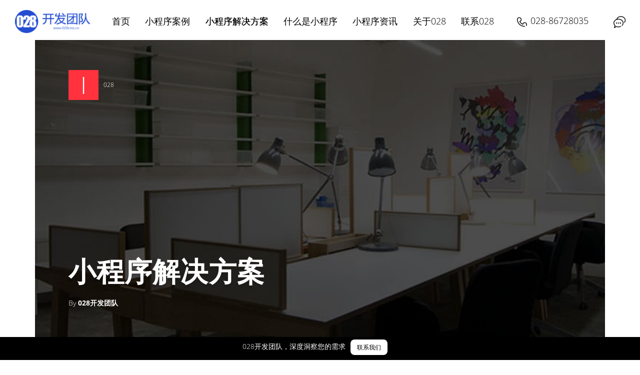

--- FILE ---
content_type: text/html; charset=utf-8
request_url: https://www.028cms.cn/show/2/128.html
body_size: 11134
content:
<!DOCTYPE html>
<html lang="zh" class="text-shadow">
<head>
<link rel="preload" href="https://www.028cms.cn/statics/2022/fonts/subset-OpenSans-Regular.ttf" as="style">
<link rel="preload" href="https://www.028cms.cn/statics/2022/fonts/subset-OpenSans-Regular.woff" as="style">
<meta charset="UTF-8">
<meta http-equiv="X-UA-Compatible" content="IE=edge"/>
<meta name="viewport" content="width=device-width, initial-scale=1">

<style>
	.screen-reader-text {
		border: 0 !important;
		clip: rect(0 0 0 0) !important;
		clip-path: inset(50%) !important;
		height: 1px !important;
		margin: -1px !important;
		overflow: hidden !important;
		padding: 0 !important;
		position: absolute !important;
		white-space: nowrap !important;
		width: 1px !important;
	}
</style>
	<title>百度小程序开发 - 028开发团队</title>

<meta name="description" content="百度智能小程序凭借搜索引擎老大哥的优势，比其他小程序更容易获得搜索流量，其推广和营销方式也会不太一样，更侧重于内容营销，才能把握1.5亿的用户资源。什么是百度小程序？百度小程序称作智能小程序，是由百度推出，可运行在百度APP、爱奇艺等其他百度相关公司APP。 智能连接人与信息、人与服务、人与万物的开放生态，依托以百度 App 为代表的全域流量，通过百度 AI 开放式赋能， 精准连接用户，无需下载安装便可享受智..." />
<meta name="keywords" content=",小程序开发解决方案,小程序解决方案,成都小程序解决方案,新零售小程序解决方案,成都新零售小程序解决方案" />
<meta name="author" content="028工作室 www.028wz.net" />
<link rel="shortcut icon" href="https://www.028cms.cn/favicon.ico" />

<link rel="stylesheet" type="text/css" href="//at.alicdn.com/t/font_3274919_iye1wp02a77.css">
<link rel='stylesheet' id='contact-form-7-css'  href='https://www.028cms.cn/statics/2022/css/styles.css'  media='all' />
<link rel='stylesheet' id='wpml-legacy-dropdown-click-0-css'  href='https://www.028cms.cn/statics/2022/css/style.css'  media='all' />
<link rel='stylesheet' id='wpml-tm-admin-bar-css'  href='https://www.028cms.cn/statics/2022/css/admin-bar-style.css'  media='all' />
<link rel='stylesheet' id='theme-main-style-css'  href='https://www.028cms.cn/statics/2022/css/bundle.css'  media='all' />
<link rel='stylesheet' id='newsletter-css'  href='https://www.028cms.cn/statics/2022/css/style_2.css'  media='all' />
<link rel='stylesheet' id='social_rocket-css'  href='https://www.028cms.cn/statics/2022/css/style_3.css'  media='all' />
<link rel='stylesheet' id='social_rocket-inline-css'  href='https://www.028cms.cn/statics/2022/css/social_rocket-inline.css'  media='all' />

<link rel='stylesheet' id='fontawesome_core-css'  href='https://www.028cms.cn/statics/2022/css/fontawesome.min.css'  media='all' />
<link rel='stylesheet' id='fontawesome_brands-css'  href='https://www.028cms.cn/statics/2022/css/fa-brands.min.css'  media='all' />
<link rel='stylesheet' id='fontawesome_regular-css'  href='https://www.028cms.cn/statics/2022/css/fa-regular.min.css'  media='all' />
<link rel='stylesheet' id='fontawesome_solid-css'  href='https://www.028cms.cn/statics/2022/css/fa-solid.min.css'  media='all' />

<script  src='https://www.028cms.cn/statics/2022/js/jquery.js' id='jquery-core-js'></script>
<script  src='https://www.028cms.cn/statics/2022/js/script.js' id='wpml-legacy-dropdown-click-0-js'></script>

<script>
var _hmt = _hmt || [];
(function() {
  var hm = document.createElement("script");
  hm.src = "https://hm.baidu.com/hm.js?69fadda644fc7530fda540fa37be48f6";
  var s = document.getElementsByTagName("script")[0]; 
  s.parentNode.insertBefore(hm, s);
})();
</script>


</head>
<body class="articles-template-default single single-articles postid-81469 wp-custom-logo page-body">

<div class="wrapper" id="app">
<div class="content content--black" >

<header class="section-header-desctop section-header-desctop--black js--header-sticky">
	<div class="section-inner">
		<a href="https://www.028cms.cn/" class="logo-wrap logo-wrap--white">
			<figure class="logo">
				<img src="https://www.028cms.cn/statics/2022/images/logo.png" alt="成都小程序开发">
			</figure>
		</a>
		<a class="logo-wrap logo-wrap--black" href="https://www.028cms.cn/">
			<figure class="logo">
				<img src="https://www.028cms.cn/statics/2022/images/logo_black.png" alt="成都小程序开发">
			</figure>
		</a>
		<nav class="main-navigation">
			<ul class="menu-list">
				<li class="item item-primary "><a class="link" href="https://www.028cms.cn/">首页</a></li>
				<li class="item item-primary "><a class="link" href="https://www.028cms.cn/list/1.html" target="_blank">小程序案例</a></li><li class="item item-primary item-current"><a class="link" href="https://www.028cms.cn/list/2.html" target="_blank">小程序解决方案</a></li><li class="item item-primary "><a class="link" href="https://www.028cms.cn/list/3.html" target="_blank">什么是小程序</a></li><li class="item item-primary "><a class="link" href="https://www.028cms.cn/list/4.html" target="_blank">小程序资讯</a></li><li class="item item-primary "><a class="link" href="https://www.028cms.cn/list/5.html" target="_blank">关于028</a></li><li class="item item-primary "><a class="link" href="https://www.028cms.cn/list/6.html" target="_blank">联系028</a></li>			</ul>
		</nav>
		<div class="actions">
			<div class="language-switch">
				<a href="tel:13540281588" class="totel"><i class="iconfont icon-dianhua"></i>028-86728035</a>
			</div>
			<div class="contant">
				<button class="js--popup-btn" data-popup="form-popup" data-form-id="The form of the contact button in the header">
				<i class="iconfont icon-message"></i>
				</button>
			</div>
		</div>
	</div>
</header>
<div class="section-header-mobile section-header-mobile--black js--header-mobile">
    <a href="https://www.028cms.cn/" class="logo-wrap logo-wrap--white">
		<figure class="logo">
			<img src="https://www.028cms.cn/statics/2022/images/logo.png" alt="成都小程序开发">
		</figure>
	</a>
	<a class="logo-wrap logo-wrap--black" href="https://www.028cms.cn/">
		<figure class="logo">
			<img src="https://www.028cms.cn/statics/2022/images/logo_black.png" alt="成都小程序开发">
		</figure>
	</a>
    <button class="hamburger hamburger--squeeze js--hamburger-menu" type="button">
        <span class="hamburger-box">
            <span class="hamburger-inner"></span>
        </span>
    </button>
    <div class="section-inner">
        <div class="inner">
            <nav class="main-navigation">
                <ul class="menu-list">

					<li class="item item-primary "><a class="link" href="https://www.028cms.cn/">首页</a></li>
					<li class="item item-primary "><a class="link" href="https://www.028cms.cn/list/1.html" target="_blank">小程序案例</a></li><li class="item item-primary item-current"><a class="link" href="https://www.028cms.cn/list/2.html" target="_blank">小程序解决方案</a></li><li class="item item-primary "><a class="link" href="https://www.028cms.cn/list/3.html" target="_blank">什么是小程序</a></li><li class="item item-primary "><a class="link" href="https://www.028cms.cn/list/4.html" target="_blank">小程序资讯</a></li><li class="item item-primary "><a class="link" href="https://www.028cms.cn/list/5.html" target="_blank">关于028</a></li><li class="item item-primary "><a class="link" href="https://www.028cms.cn/list/6.html" target="_blank">联系028</a></li>				</ul>
			</nav>
            <div class="actions">
                
                <div class="control">

					<div class="language-switch">
						<p>客服微信</p>
						<a href="tel:028-86728035" class="totel"><i class="iconfont icon-dianhua"></i>02886728035</a>
						<a href="tel:13540281588" class="totel"><i class="iconfont icon-dianhua"></i>13540281588</a>
					</div>
					<div class="contant">
						<img src="https://www.028studio.com/statics/028/images/wechat.jpg">
					</div>
				</div>
            </div>
        </div>
    </div>
</div>
<main id="main" class="site-main">

<section class="blog-hero-s blog-single-post" style="background-image: url('/d/file/content/2022/03/623c96bcb3a80.jpg')">
    <div class="blog-hero-s__overlay"></div>
    <div class="blog-hero-s__inner">

        <div class="post-tags"><span title='ideas Tag' data-id='106' class='ideas tags js-blog-filter'>028</span></div>
        <div class="blog-hero-s__content">

            <h1>小程序解决方案</h1>

            <div class="post-details">
                <span class="post-details__author"><span class="posted-on">By </span>028开发团队</span></span>
                                <!-- <span class="post-details__view"> views</span> -->
            </div> <!--close post-details -->
        </div> <!--close blog-hero-s__content -->
    </div> <!--close blog-hero-s__inner -->
</section>
<section class="entry-content-s">
	<div class="entry-content-s__inner">
		<div class="post-breadcrumbs">
			<p id="breadcrumbs"><span><span><a href="https://www.028cms.cn/">首页</a> • <span><a href="https://www.028cms.cn/list/2.html">小程序解决方案</a> • <span class="breadcrumb_last" aria-current="page">百度小程序开发</span></span></span></span></p>
		</div>
		<div class="gutenberg-content">
			<h2 class="title">百度小程序开发</h2>
						<div class="content_028"><p>百度智能小程序凭借搜索引擎老大哥的优势，比其他小程序更容易获得搜索流量，其推广和营销方式也会不太一样，更侧重于内容营销，才能把握1.5亿的用户资源。<br/><br/><strong>什么是百度小程序？</strong><br/><br/>百度小程序称作智能小程序，是由百度推出，可运行在百度APP、爱奇艺等其他百度相关公司APP。 智能连接人与信息、人与服务、人与万物的开放生态，依托以百度 App 为代表的全域流量，通过百度 AI 开放式赋能， 精准连接用户，无需下载安装便可享受智慧超前的使用体验。<br/><br/><strong>智能小程序如何申请？</strong><br/><br/>访问网址https://smartprogram.baidu.com/ 登录百度账号即可在线申请，提交相关资质即可，目前支持的主体类型：媒体、企业、政府、其他组织，暂不支持个人，如下图。<br/><br/><img alt="智能小程序申请" src="/d/file/content/2019/07/5d1af75487ae7.png" style="height:343px; width:874px"/><br/><br/>注册流程跟微信小程序注册流程大体一致，甚至相对简单点。<br/><br/><strong>普通用户可以随便开发吗？</strong><br/><br/>虽然是免费注册使用，但如果你没有相关的技术，还是挺难开发的，不过没关系，可以找028开发团队，提供技术支持！<br/><br/><strong>相对于其他小程序的优势是什么？</strong><br/><br/>看下图即可，这是最大的优势，方便用户获取搜索流量和百度APP信息流流量，这是微信小程序没有的功能<br/><br/><img alt="获取流量" src="/d/file/content/2019/07/5d1af75532d52.jpg" style="height:895px; width:257px"/><br/><br/>其次，大家都知道百度对人工智能AI方面的投入也是非常大的，所以其小程序还有个优势就是集成了AI功能，如下图<br/><br/><img alt="智能小程序AI能力" src="/d/file/content/2019/07/5d1af7553bdc6.jpg" style="height:623px; width:842px"/><br/><br/><br/><strong>智能小程序用什么支付？</strong><br/><br/>使用的是百度收银台支付，其是百度面向有开发能力的智能小程序合作者提供的支付能力，聚合了主流的百度钱包、微信、支付宝、网银等多种支付方式，方便开发者一站式快速接入多种支付渠道，让百度用户能在智能小程序场景下，直接完成支付、交易闭环，提升用户支付体验的同时，提高订单转化率。</p></div>
		</div>
	</div>
</section>
<section class="section-outer project-post-carousel">
	<div class="section-inner">
		<h2 class="heading-secondary project-post-carousel__title">小程序解决方案</h2>
		<div class="js--flick-carousel carousel">
			<div class="carousel-cell">
				<article class="carousel-content">
					<figure class="image-wrap">
						<a href="https://www.028cms.cn/show/2/130.html">
							<img width="1440" height="1315" src="/d/file/content/2019/07/5d1b207ebb1c6.jpg" class="attachment-post-thumbnail size-post-thumbnail wp-post-image" alt="商城小程序开发" loading="lazy" />
						</a>
					</figure>
					<div class="body-content">
						<a href="https://www.028cms.cn/show/2/130.html">
							<h3>商城小程序开发</h3>
						</a>
						<p>助力企业快速进入移动社交电商新时代；B2C、单商户、自营商城场景。完美契合私域流量变现闭环交易使用。 系统拥有丰富的营销玩法，强大的分销能力，支持DIY多模板，前后端分离。</p>
					</div>
				</article>
			</div><div class="carousel-cell">
				<article class="carousel-content">
					<figure class="image-wrap">
						<a href="https://www.028cms.cn/show/2/266.html">
							<img width="1440" height="1315" src="/d/file/content/2021/11/61809d78cfce2.jpg" class="attachment-post-thumbnail size-post-thumbnail wp-post-image" alt="点餐外卖小程序开发方案" loading="lazy" />
						</a>
					</figure>
					<div class="body-content">
						<a href="https://www.028cms.cn/show/2/266.html">
							<h3>点餐外卖小程序开发方案</h3>
						</a>
						<p>顾客不到店的时候也可以选择在商家的小程序里选择距离自己最近的门店直接下单，体验类似于美团外卖或者饿了么外卖的线上点单，餐饮做好美食后会给顾客送餐上门。</p>
					</div>
				</article>
			</div><div class="carousel-cell">
				<article class="carousel-content">
					<figure class="image-wrap">
						<a href="https://www.028cms.cn/show/2/480.html">
							<img width="1440" height="1315" src="/d/file/content/2022/09/631597fec6cea.jpg" class="attachment-post-thumbnail size-post-thumbnail wp-post-image" alt="工单管理系统解决方案" loading="lazy" />
						</a>
					</figure>
					<div class="body-content">
						<a href="https://www.028cms.cn/show/2/480.html">
							<h3>工单管理系统解决方案</h3>
						</a>
						<p>在线工单管理系统，支持多工程师分配、知识库、工单评价、自定义字段、工单通知(短信&邮件)、自定义产品或服务等功能。</p>
					</div>
				</article>
			</div><div class="carousel-cell">
				<article class="carousel-content">
					<figure class="image-wrap">
						<a href="https://www.028cms.cn/show/2/474.html">
							<img width="1440" height="1315" src="/d/file/content/2022/08/6306f14b4a190.jpg" class="attachment-post-thumbnail size-post-thumbnail wp-post-image" alt="兼职小程序解决方案" loading="lazy" />
						</a>
					</figure>
					<div class="body-content">
						<a href="https://www.028cms.cn/show/2/474.html">
							<h3>兼职小程序解决方案</h3>
						</a>
						<p>兼职平台、大型酒店、文化传播公司：兼职人员、领队人员、财务人员三者均在线完成兼职流程：从报名、审核、签入、签出、结算、提现等多个流程</p>
					</div>
				</article>
			</div><div class="carousel-cell">
				<article class="carousel-content">
					<figure class="image-wrap">
						<a href="https://www.028cms.cn/show/2/473.html">
							<img width="1440" height="1315" src="/d/file/content/2022/08/6304ec9662a54.jpg" class="attachment-post-thumbnail size-post-thumbnail wp-post-image" alt="官方小程序解决方案" loading="lazy" />
						</a>
					</figure>
					<div class="body-content">
						<a href="https://www.028cms.cn/show/2/473.html">
							<h3>官方小程序解决方案</h3>
						</a>
						<p>本官方小程序基于ThinkPHP进行开发的CMS内容管理系统，拥有PC版、小程序版本、UniAPP版(可发布抖音小程序、百度小程序、微信小程序)；自定义内容模型、自定义单页、自定义表单、专题、统计报表、会员发布、付费阅读、付费下载、小程序等</p>
					</div>
				</article>
			</div><div class="carousel-cell">
				<article class="carousel-content">
					<figure class="image-wrap">
						<a href="https://www.028cms.cn/show/2/472.html">
							<img width="1440" height="1315" src="/d/file/content/2022/08/6303905f56df1.jpg" class="attachment-post-thumbnail size-post-thumbnail wp-post-image" alt="在线投票系统方案(支持微信)" loading="lazy" />
						</a>
					</figure>
					<div class="body-content">
						<a href="https://www.028cms.cn/show/2/472.html">
							<h3>在线投票系统方案(支持微信)</h3>
						</a>
						<p>基于ThinkPHP开发的响应式在线投票系统，支持微信公众号投票和PC端投票，具有实时排行榜等诸多特性。</p>
					</div>
				</article>
			</div><div class="carousel-cell">
				<article class="carousel-content">
					<figure class="image-wrap">
						<a href="https://www.028cms.cn/show/2/467.html">
							<img width="1440" height="1315" src="/d/file/content/2022/07/62ce8e1b2ada5.jpg" class="attachment-post-thumbnail size-post-thumbnail wp-post-image" alt="CRM客户关系管理小程序" loading="lazy" />
						</a>
					</figure>
					<div class="body-content">
						<a href="https://www.028cms.cn/show/2/467.html">
							<h3>CRM客户关系管理小程序</h3>
						</a>
						<p>基于THINKPHP开发的CRM客户关系管理系统，采用Uniapp多端开发，可运行于微信小程序、公众号、H5、PC等多个应用场景。</p>
					</div>
				</article>
			</div><div class="carousel-cell">
				<article class="carousel-content">
					<figure class="image-wrap">
						<a href="https://www.028cms.cn/show/2/466.html">
							<img width="1440" height="1315" src="/d/file/content/2022/05/628db574004f8.png" class="attachment-post-thumbnail size-post-thumbnail wp-post-image" alt="预约咨询小程序解决方案" loading="lazy" />
						</a>
					</figure>
					<div class="body-content">
						<a href="https://www.028cms.cn/show/2/466.html">
							<h3>预约咨询小程序解决方案</h3>
						</a>
						<p>预约咨询微信小程序包含在线咨询、视频咨询、电话咨询、面询多种咨询方式，适用于心理咨询、问诊、法律、宠物等预约咨询问诊场景</p>
					</div>
				</article>
			</div><div class="carousel-cell">
				<article class="carousel-content">
					<figure class="image-wrap">
						<a href="https://www.028cms.cn/show/2/271.html">
							<img width="1440" height="1315" src="/d/file/content/2020/02/5e468c92a85be.png" class="attachment-post-thumbnail size-post-thumbnail wp-post-image" alt="在线教育/网课/直播课堂/教室解决方案" loading="lazy" />
						</a>
					</figure>
					<div class="body-content">
						<a href="https://www.028cms.cn/show/2/271.html">
							<h3>在线教育/网课/直播课堂/教室解决方案</h3>
						</a>
						<p>应用场景为：在线教育小程序开发,网课小程序开发,直播课堂小程序开发,直播教室小程序开发</p>
					</div>
				</article>
			</div><div class="carousel-cell">
				<article class="carousel-content">
					<figure class="image-wrap">
						<a href="https://www.028cms.cn/show/2/265.html">
							<img width="1440" height="1315" src="/d/file/content/2020/02/5e3fd6bcd747d.jpg" class="attachment-post-thumbnail size-post-thumbnail wp-post-image" alt="教育培训学校小程序开发方案" loading="lazy" />
						</a>
					</figure>
					<div class="body-content">
						<a href="https://www.028cms.cn/show/2/265.html">
							<h3>教育培训学校小程序开发方案</h3>
						</a>
						<p>应用场景：培训机构、学校。便于学校对课程的推广、学生对课程的开设缴费等的便捷性。</p>
					</div>
				</article>
			</div><div class="carousel-cell">
				<article class="carousel-content">
					<figure class="image-wrap">
						<a href="https://www.028cms.cn/show/2/258.html">
							<img width="1440" height="1315" src="/d/file/content/2020/02/5e417337f14f3.jpg" class="attachment-post-thumbnail size-post-thumbnail wp-post-image" alt="直播+卖货小程序开发方案" loading="lazy" />
						</a>
					</figure>
					<div class="body-content">
						<a href="https://www.028cms.cn/show/2/258.html">
							<h3>直播+卖货小程序开发方案</h3>
						</a>
						<p>直播小程序是意为商户开通直播入口，实现批量带货的直播工具。商户在后台创建直播，用户进入“直播购物台”小程序观看和购买。此外，商户开启直播后，还可以将直播的内容进行录制生成回放视频，提高商品的重复购买；</p>
					</div>
				</article>
			</div><div class="carousel-cell">
				<article class="carousel-content">
					<figure class="image-wrap">
						<a href="https://www.028cms.cn/show/2/251.html">
							<img width="1440" height="1315" src="/d/file/content/2020/02/5e37af98b971d.png" class="attachment-post-thumbnail size-post-thumbnail wp-post-image" alt="知识付费小程序开发方案" loading="lazy" />
						</a>
					</figure>
					<div class="body-content">
						<a href="https://www.028cms.cn/show/2/251.html">
							<h3>知识付费小程序开发方案</h3>
						</a>
						<p>基于互联网+开发，能有效的为用户提供在线课程，缩小用户与讲师之间的距离，让您感受到与传统课堂一样的学习环境。应用场景：培训学校在线教育/视频、在线课堂</p>
					</div>
				</article>
			</div><div class="carousel-cell">
				<article class="carousel-content">
					<figure class="image-wrap">
						<a href="https://www.028cms.cn/show/2/250.html">
							<img width="1440" height="1315" src="/d/file/content/2020/02/5e36f7f2735f1.png" class="attachment-post-thumbnail size-post-thumbnail wp-post-image" alt="家政小程序开发方案" loading="lazy" />
						</a>
					</figure>
					<div class="body-content">
						<a href="https://www.028cms.cn/show/2/250.html">
							<h3>家政小程序开发方案</h3>
						</a>
						<p>通过小程序“整合资源、获客方式、营销推广、服务升级......”等解决线下传统的家政行业痛点</p>
					</div>
				</article>
			</div><div class="carousel-cell">
				<article class="carousel-content">
					<figure class="image-wrap">
						<a href="https://www.028cms.cn/show/2/207.html">
							<img width="1440" height="1315" src="/d/file/content/2019/10/5da203dddeda2.jpg" class="attachment-post-thumbnail size-post-thumbnail wp-post-image" alt="共享农业小程序开发方案" loading="lazy" />
						</a>
					</figure>
					<div class="body-content">
						<a href="https://www.028cms.cn/show/2/207.html">
							<h3>共享农业小程序开发方案</h3>
						</a>
						<p>共享农业，是贯穿于整个农业产业链全过程，将成为推进农业农村发展的新动能，农业供给侧结构性改革的新引擎。</p>
					</div>
				</article>
			</div><div class="carousel-cell">
				<article class="carousel-content">
					<figure class="image-wrap">
						<a href="https://www.028cms.cn/show/2/194.html">
							<img width="1440" height="1315" src="/d/file/content/2019/09/5d7fa1daa9bbf.jpg" class="attachment-post-thumbnail size-post-thumbnail wp-post-image" alt="顺风车小程序开发方案" loading="lazy" />
						</a>
					</figure>
					<div class="body-content">
						<a href="https://www.028cms.cn/show/2/194.html">
							<h3>顺风车小程序开发方案</h3>
						</a>
						<p>顺风车与拼车（政府交通管理部门备案证明）城市共享交通打车网约车《网络预约出租汽车经营许可证》</p>
					</div>
				</article>
			</div><div class="carousel-cell">
				<article class="carousel-content">
					<figure class="image-wrap">
						<a href="https://www.028cms.cn/show/2/190.html">
							<img width="1440" height="1315" src="/d/file/content/2019/08/5d5ffdba37149.jpg" class="attachment-post-thumbnail size-post-thumbnail wp-post-image" alt="垃圾/废品回收/环保小程序开发方案" loading="lazy" />
						</a>
					</figure>
					<div class="body-content">
						<a href="https://www.028cms.cn/show/2/190.html">
							<h3>垃圾/废品回收/环保小程序开发方案</h3>
						</a>
						<p>废品回收小程序现身，变废为宝，为垃圾分类进程作出贡献。通过废品回收小程序开发，为个人、商户、企业提供完善的互联网回收服务，连接个人与回收者，共享专业再生资源上门回收服务平台。</p>
					</div>
				</article>
			</div><div class="carousel-cell">
				<article class="carousel-content">
					<figure class="image-wrap">
						<a href="https://www.028cms.cn/show/2/179.html">
							<img width="1440" height="1315" src="/d/file/content/2019/08/5d4aaa7d4b835.jpg" class="attachment-post-thumbnail size-post-thumbnail wp-post-image" alt="微信拼车系统开发" loading="lazy" />
						</a>
					</figure>
					<div class="body-content">
						<a href="https://www.028cms.cn/show/2/179.html">
							<h3>微信拼车系统开发</h3>
						</a>
						<p>跨城市之间拼车：绿色出行，诚信拼车，节能减负，与人方便。</p>
					</div>
				</article>
			</div><div class="carousel-cell">
				<article class="carousel-content">
					<figure class="image-wrap">
						<a href="https://www.028cms.cn/show/2/178.html">
							<img width="1440" height="1315" src="/d/file/content/2019/08/5d4aa9f3771ec.jpg" class="attachment-post-thumbnail size-post-thumbnail wp-post-image" alt="微信评教系统开发" loading="lazy" />
						</a>
					</figure>
					<div class="body-content">
						<a href="https://www.028cms.cn/show/2/178.html">
							<h3>微信评教系统开发</h3>
						</a>
						<p>学生可以通过客户端浏览器根据手机号进入评教界面，在该系统中学生可以评教、查询结果，查询自己的基本信息。</p>
					</div>
				</article>
			</div><div class="carousel-cell">
				<article class="carousel-content">
					<figure class="image-wrap">
						<a href="https://www.028cms.cn/show/2/173.html">
							<img width="1440" height="1315" src="/d/file/content/2019/08/5d629b14d5f4a.jpg" class="attachment-post-thumbnail size-post-thumbnail wp-post-image" alt="医疗小程序开发" loading="lazy" />
						</a>
					</figure>
					<div class="body-content">
						<a href="https://www.028cms.cn/show/2/173.html">
							<h3>医疗小程序开发</h3>
						</a>
						<p>专家入驻、在线问答</p>
					</div>
				</article>
			</div><div class="carousel-cell">
				<article class="carousel-content">
					<figure class="image-wrap">
						<a href="/show/2/145.html">
							<img width="1440" height="1315" src="/d/file/content/2019/07/5d1efbda3da4e.jpg" class="attachment-post-thumbnail size-post-thumbnail wp-post-image" alt="在线选课平台小程序开发" loading="lazy" />
						</a>
					</figure>
					<div class="body-content">
						<a href="/show/2/145.html">
							<h3>在线选课平台小程序开发</h3>
						</a>
						<p>专业在线选课平台，运营者可聚合大量名师，下设职业培训、公务员考试、托福雅思、考证考级、英语口语、中小学教育等众多在线学习精品课程，打造老师在线上课教学、学生及时互动学习的课堂</p>
					</div>
				</article>
			</div>			
		</div>
	</div>
</section>

	<section class="section-outer section-contact" id="section-contact">
		<div class="page-container">
			<div class="section-inner">
				<h2 class="title-center heading-secondary">多一份<span class="accent">免费方案</span>参考总有益处<span class="accent">!</span></h2>
				<div class="contact-book">
					<div role="form" class="wpcf7" id="wpcf7-f3635-o1" lang="en-US" dir="ltr">
						<div class="screen-reader-response" role="alert" aria-live="polite"></div>
						
							<input type="hidden" name="info[source]" value="028cms.cn">
							<div class="form-inner-grid form-inner-grid--grid-gap-large">
								<fieldset class="fieldset-hidden js--analytics"></fieldset>
								<fieldset class="fieldset-wrap js--form-fieldset" data-required="name"><label class="form-label" for="form-name">姓名*</label><span class="wpcf7-form-control-wrap text-75"><input type="text" name="info[name]" value="" size="40" class="wpcf7-form-control wpcf7-text wpcf7-validates-as-required form-input" id="form-name" aria-required="true" aria-invalid="false" /></span></fieldset>
								<fieldset class="fieldset-wrap js--form-fieldset"><label class="form-label" for="form-phone">电话</label><span class="wpcf7-form-control-wrap tel-773"><input type="tel" name="info[tel]" value="" size="40" class="wpcf7-form-control wpcf7-text wpcf7-tel wpcf7-validates-as-tel form-input" id="form-phone" aria-invalid="false" /></span></fieldset>
								<fieldset class="fieldset-wrap full-width js--form-fieldset"><span class="wpcf7-form-control-wrap textarea-983"><textarea name="info[msg]" cols="40" rows="10" class="wpcf7-form-control wpcf7-textarea form-textarea" aria-invalid="false" placeholder="留言"></textarea></span></fieldset>
								<fieldset class="full-width"><input type="submit" value="提交预约" class="wpcf7-form-control wpcf7-submit btn btn--full form-submit js-form-submit form_028_to_ajax" /></fieldset>
							</div>
							<div class="wpcf7-response-output" role="alert" aria-hidden="true"></div>
					</div>
				</div>
			</div>
		</div>
	</section>
</main>
<script type="text/javascript">


</script>
</div>
<!--close content class tag-->
<footer class="page-footer ">
	<div class="page-container">
		<div class="page-footer__inner">
			<div class="page-footer__col page-footer__col--left">
				<figure class="figure page-footer__logo">
					<a href="https://www.028cms.cn/" class="custom-logo-link" rel="home" aria-current="page"><img width="151" height="28" src="https://www.028cms.cn/statics/2022/images/logo.png" class="custom-logo" alt="028开发团队" /></a>
				</figure>
				<div class="footer-newsletter">
					<span class="footer-newsletter__title">成都市蜀汉路426号上层建筑A座</span><br/>
					<span class="footer-newsletter__title">联系电话：028-86728035、13540281588</span>
					<div class="tnp tnp-widget" style="display:none;">
						<form onsubmit="return submsg(this);" url="https://www.028studio.com/index.php?g=Formguide&a=post_ajax" class="form_028">
							<div class="tnp-field tnp-field-email"><label>手机号</label><input class="tnp-email" type="email" name="info[tel]" required></div>
							<div class="tnp-field tnp-field-button"><input class="tnp-submit" type="submit" value="提交" ></div>
						</form>
					</div>
				</div>
			</div>
			<div class="page-footer__col page-footer__col--center">
				<figure class="figure page-footer__large-img">
					<img src="https://www.028cms.cn/statics/2022/images/logo-footer.png" alt="">

				</figure>
			</div>
			<div class="page-footer__col page-footer__col--right">
				<nav>
					<ul id="menu-footer-menu-eng" class="footer-menu__list">
						<li id="menu-item-7215" class="menu-item menu-item-type-post_type menu-item-object-page menu-item-7215"><a href="https://www.028cms.cn/list/5.html">关于028</a></li>
						<li id="menu-item-7215" class="menu-item menu-item-type-post_type menu-item-object-page menu-item-7215"><a href="https://www.028cms.cn/list/6.html">联系028</a></li>
					</ul>
				</nav>
				
				<div class="social">
					<ul class="social__list">
						
						<li class="social__item">
							<a class="social__link" href="http://wpa.qq.com/msgrd?v=1&uin=1758431816&site=qq&menu=yes" target="_blank">
								<img class="social__icon" src="https://www.028cms.cn/statics/2022/images/icon/qq.png" alt="qq" title="QQ"/>
							</a>
						</li>
						
						<li class="social__item">
							<a class="social__link js--popup-btn" data-popup="form-popup" href="javascript:;">
								微信客服：<img class="social__icon" src="https://www.028cms.cn/statics/2022/images/icon/wechat.png" alt="微信" title="微信"/>
							</a>
						</li>
					</ul>
				</div>
				<ul id="menu-terms-menu" class="terms_list">
					<li id="menu-item-540" class="menu-item menu-item-type-post_type menu-item-object-page menu-item-540"><a rel="nofollow" href="http://beian.miit.gov.cn/" target="_blank" >蜀ICP备11016920号-1</a></li>
					<!-- <li id="menu-item-215" class="menu-item menu-item-type-post_type menu-item-object-page menu-item-privacy-policy menu-item-215"><a href="javascript:;">隐私政策</a></li> -->
				</ul>
			</div>
		</div>
		<div class="footer-copyright">
			<p class="page-footer__copyright">© 2010-2026</span> 028开发团队</p>
		</div>
	</div>
</footer>

<button class="btn-up">
    <span class="btn-up__arrow"></span>
</button>

<div class="c-popup" data-popup-id="form-popup">
	<div class="c-popup__inner">
		<button class="c-popup__close">&times;</button>
		<div role="form" class="wpcf7" id="wpcf7-f8245-o2" lang="en-US" dir="ltr">
			<div class="screen-reader-response" role="alert" aria-live="polite"></div>
			<form action="/#wpcf7-f8245-o2" method="post" class="wpcf7-form init" novalidate="novalidate">
				<div class="form-inner-grid">
					<h3 class="form-title"><b>在线</b>客服</h3>
					<div class="box">
					<div class="wechat">
						<img src="https://www.028studio.com/statics/028/images/wechat.jpg">
						<!-- <p>微信客服</p> -->
					</div>
					<div class="tel">
						<a href="tel:028-86728035" class="btn btn--full hero__btn"><i class="iconfont icon-dianhua"></i> 028-86728035</a>
					</div>
					</div>
					<div style=" display: none;">
					<fieldset class="fieldset-hidden js--analytics"><span class="wpcf7-form-control-wrap text-432"><input type="text" name="text-432" value="" size="40" class="wpcf7-form-control wpcf7-text" id="form-location" aria-invalid="false" /></span></fieldset>
					<fieldset class="fieldset-wrap js--form-fieldset" data-required="name" style="display:none;"><label class="form-label" for="poppup-name">Name*</label><span class="wpcf7-form-control-wrap text-571"><input type="text" name="text-571" value="" size="40" class="wpcf7-form-control wpcf7-text wpcf7-validates-as-required form-input" id="poppup-name" aria-required="true" aria-invalid="false" /></span></fieldset>
					<fieldset class="fieldset-wrap js--form-fieldset" data-required="email" style="display:none;"><label class="form-label" for="poppup-email">Email*</label><span class="wpcf7-form-control-wrap email-393"><input type="email" name="email-393" value="" size="40" class="wpcf7-form-control wpcf7-text wpcf7-email wpcf7-validates-as-required wpcf7-validates-as-email form-input" id="poppup-email" aria-required="true" aria-invalid="false" /></span></fieldset>
					<fieldset class="fieldset-wrap js--form-fieldset" style="display:none;"><label class="form-label" for="form-interested">Interested</label><span class="wpcf7-form-control-wrap menu-47"><select name="menu-47" class="wpcf7-form-control wpcf7-select form-select" id="form-interested" aria-invalid="false"><option value="Web development">Web development</option><option value="Design">Design</option><option value="Outsource services">Outsource services</option><option value="Digital Marketing">Digital Marketing</option><option value="SEO Services">SEO Services</option><option value="Partnership">Partnership</option><option value="Others">Others</option></select></span></fieldset>
					<fieldset class="fieldset-wrap js--form-fieldset" style="display:none;"><label class="form-label" for="form-budget">Your budget</label><span class="wpcf7-form-control-wrap menu-49"><select name="menu-49" class="wpcf7-form-control wpcf7-select form-select" id="form-budget" aria-invalid="false"><option value="Less than $1000">Less than $1000</option><option value="$1000-$3000">$1000-$3000</option><option value="$3000-$5000">$3000-$5000</option><option value="$5000-$10000">$5000-$10000</option><option value="More than $10000">More than $10000</option></select></span></fieldset>
					<fieldset class="fieldset-wrap js--form-fieldset js--form-fieldset-subject"><label class="form-label" for="poppup-subject">Subject</label><span class="wpcf7-form-control-wrap text-579"><input type="text" name="text-579" value="" size="40" class="wpcf7-form-control wpcf7-text form-input" id="poppup-subject" aria-invalid="false" /></span></fieldset>
					<fieldset class="fieldset-wrap js--form-fieldset"><label class="form-label" for="poppup-phone">Phone</label><span class="wpcf7-form-control-wrap tel-142"><input type="tel" name="tel-142" value="" size="40" class="wpcf7-form-control wpcf7-text wpcf7-tel wpcf7-validates-as-tel form-input" id="poppup-phone" aria-invalid="false" /></span></fieldset>
					<fieldset class="fieldset-wrap full-width js--form-fieldset"><span class="wpcf7-form-control-wrap textarea-739"><textarea name="textarea-739" cols="40" rows="10" class="wpcf7-form-control wpcf7-textarea form-textarea" aria-invalid="false" placeholder="Message"></textarea></span></fieldset>
					<fieldset class="full-width"><input type="submit" value="提交" class="wpcf7-form-control wpcf7-submit btn btn--full form-submit js-form-submit" /></fieldset>
					</div>
				</div>
				<div class="wpcf7-response-output" role="alert" aria-hidden="true"></div>
			</form>
		</div>
	</div>
</div>

<div class="form-alert js--form-alert">
    <p>发送成功，我们将尽快联系您~</p>
</div>

<div class="cookies-outer js--cookies-visible">
    <div class="inner">
    	<div class="button-wrap">
        <p>028开发团队，深度洞察您的需求<!--，用性价比的方式去实现和应用--></p>
        
            <span class="js--cookies-cache"><a href="https://www.028cms.cn/list/6.html">联系我们</a></span>
        </div>
    </div>
</div>

</div>

<script>
    function closePopupByButtonClick() {
        var buttons = document.querySelectorAll('.c-popup__close');

        [].forEach.call(buttons, function (btn) {
            btn.addEventListener('click', function (){
                const popupBody = btn.parentElement.parentElement;
                popupBody.classList.remove('is-active');
            });
        });
    }

    closePopupByButtonClick();
</script>

<script  src='https://www.028cms.cn/statics/2022/js/scripts.js' id='contact-form-7-js'></script>
<script  src='https://www.028cms.cn/statics/2022/js/bundle.js' id='theme_scripts-js'></script>

<script  src='https://www.028cms.cn/statics/2022/js/script_2.js' id='social-rocket-js'></script>

<script  src='https://www.028cms.cn/statics/2022/js/validate.js' id='newsletter-subscription-js'></script>
<script  src='https://www.028cms.cn/statics/2022/js/wp-embed.min.js' id='wp-embed-js'></script>
<div id="hits"></div>
<script type="text/javascript">
(function(){
	//点击
	$.get("https://www.028cms.cn/api.php?m=Hits&catid=2&id=128", function (data) {
		$("#hits").html(data.views);
	}, "json");
});
</script>
<script>
(function(){
	var bp = document.createElement('script');
	var curProtocol = window.location.protocol.split(':')[0];
	if (curProtocol === 'https') {
		bp.src = 'https://zz.bdstatic.com/linksubmit/push.js';
	}
	else {
		bp.src = 'http://push.zhanzhang.baidu.com/push.js';
	}
	var s = document.getElementsByTagName("script")[0];
	s.parentNode.insertBefore(bp, s);
})();
</script>

<script type="text/javascript" src="https://res.wx.qq.com/open/js/jweixin-1.2.0.js"></script>
<script type="text/javascript">
wx.config({
	debug: false,
	appId: 'wx2fa133cdf2da7c2a', 
	timestamp: '1768704438', 
	nonceStr: 'hrS4rOS0l2VoWUfH', 
	signature: 'deae418b28264fdab9b1d6d60443df2854d25b42', 
	jsApiList: [
		'onMenuShareTimeline',
		'onMenuShareAppMessage',
		'onMenuShareQQ',
		'onMenuShareWeibo'
	]
});
wx.ready(function () {

	var shareData = {
		title:'百度小程序开发 - 成都小程序开发解决方案|小程序解决方案|新零售小程序解决方案 - 028开发团队',
		desc:'百度智能小程序凭借搜索引擎老大哥的优势，比其他小程序更容易获得搜索流量，其推广和营销方式也会不太一样，更侧重于内容营销，才能把握1.5亿的用户资源。什么是百度小程序？百度小程序称作智能小程序，是由百度推出，可运行在百度APP、爱奇艺等其他百度相关公司APP。 智能连接人与信息、人与服务、人与万物的开放生态，依托以百度 App 为代表的全域流量，通过百度 AI 开放式赋能， 精准连接用户，无需下载安装便可享受智...',
		link:'https://www.028cms.cn/show/2/128.html',
		imgUrl:'https://www.028cms.cn/d/file/content/2019/07/5d1b060f83c5d.jpg',
		success: function (res) {
			// alert('分享成功');
		},
		cancel: function (res) {
			// alert('已取消');
		},
		fail: function (res) {
			// alert(JSON.stringify(res));
		}
	};
	wx.onMenuShareAppMessage(shareData);
	wx.onMenuShareTimeline(shareData);
	wx.onMenuShareWeibo(shareData);
	wx.onMenuShareQQ(shareData);
});
</script>
</body>
</html>